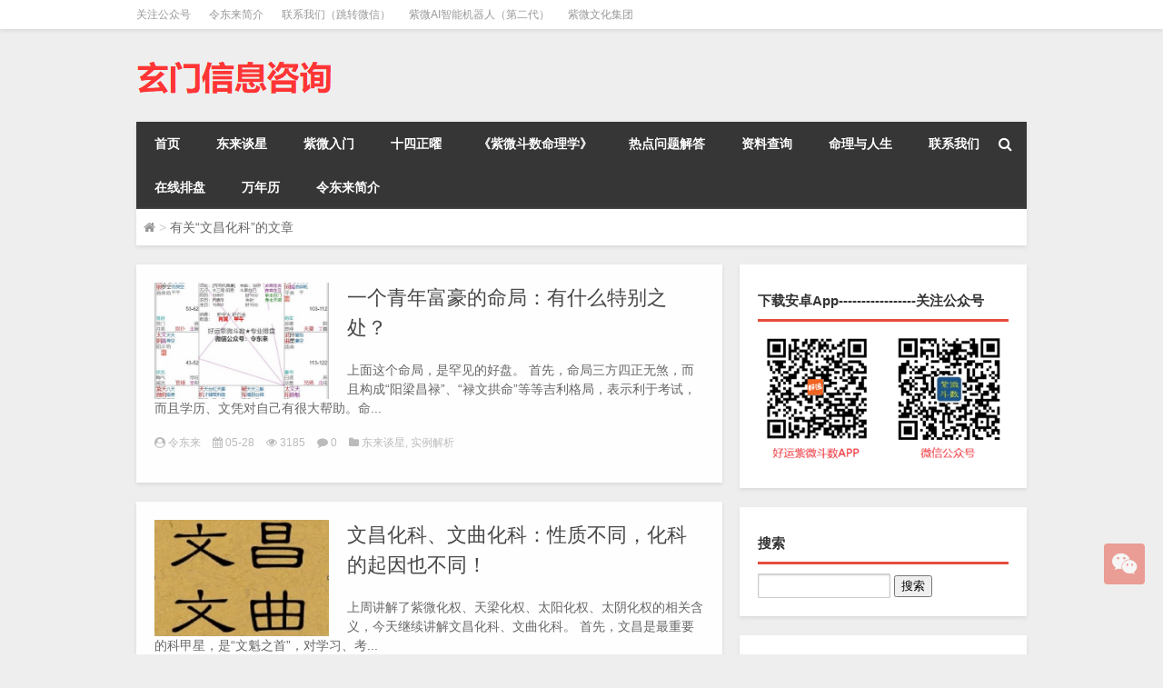

--- FILE ---
content_type: text/html; charset=UTF-8
request_url: https://www.xuanmen.com.cn/archives/tag/%E6%96%87%E6%98%8C%E5%8C%96%E7%A7%91
body_size: 8048
content:
<!doctype html>
<html data-path="/">
<head profile="http://gmpg.org/xfn/11">
<meta charset="UTF-8">
<meta http-equiv="Content-Type" content="text/html" />
<meta http-equiv="X-UA-Compatible" content="IE=edge,chrome=1">
<title>文昌化科 |令东来官网|紫微斗数|东来紫微网紫微斗数-令东来紫微-玄门信息咨询</title>

<meta name="description" content="" />
<meta name="viewport" content="width=device-width, initial-scale=1.0, user-scalable=0, minimum-scale=1.0, maximum-scale=1.0">
<link rel="alternate" type="application/rss+xml" title="紫微斗数-令东来紫微-玄门信息咨询 RSS Feed" href="https://www.xuanmen.com.cn/feed" />
<link rel="alternate" type="application/atom+xml" title="紫微斗数-令东来紫微-玄门信息咨询 Atom Feed" href="https://www.xuanmen.com.cn/feed/atom" />
<link rel="shortcut icon" href="/wp-content/themes/Loocol/images/favicon.ico" type="image/x-icon" />
<link rel="pingback" href="https://www.xuanmen.com.cn/xmlrpc.php" />
<!--[if lte IE 7]><script>window.location.href='http://up.loome.net/upgrade-your-browser2.html?referrer='+location.href;</script><![endif]-->
<meta name='robots' content='max-image-preview:large' />
<link rel='stylesheet' id='wp-block-library-css' href='https://www.xuanmen.com.cn/wp-includes/css/dist/block-library/style.min.css?ver=6.2.3' type='text/css' media='all' />
<link rel='stylesheet' id='classic-theme-styles-css' href='https://www.xuanmen.com.cn/wp-includes/css/classic-themes.min.css?ver=6.2.3' type='text/css' media='all' />
<style id='global-styles-inline-css' type='text/css'>
body{--wp--preset--color--black: #000000;--wp--preset--color--cyan-bluish-gray: #abb8c3;--wp--preset--color--white: #ffffff;--wp--preset--color--pale-pink: #f78da7;--wp--preset--color--vivid-red: #cf2e2e;--wp--preset--color--luminous-vivid-orange: #ff6900;--wp--preset--color--luminous-vivid-amber: #fcb900;--wp--preset--color--light-green-cyan: #7bdcb5;--wp--preset--color--vivid-green-cyan: #00d084;--wp--preset--color--pale-cyan-blue: #8ed1fc;--wp--preset--color--vivid-cyan-blue: #0693e3;--wp--preset--color--vivid-purple: #9b51e0;--wp--preset--gradient--vivid-cyan-blue-to-vivid-purple: linear-gradient(135deg,rgba(6,147,227,1) 0%,rgb(155,81,224) 100%);--wp--preset--gradient--light-green-cyan-to-vivid-green-cyan: linear-gradient(135deg,rgb(122,220,180) 0%,rgb(0,208,130) 100%);--wp--preset--gradient--luminous-vivid-amber-to-luminous-vivid-orange: linear-gradient(135deg,rgba(252,185,0,1) 0%,rgba(255,105,0,1) 100%);--wp--preset--gradient--luminous-vivid-orange-to-vivid-red: linear-gradient(135deg,rgba(255,105,0,1) 0%,rgb(207,46,46) 100%);--wp--preset--gradient--very-light-gray-to-cyan-bluish-gray: linear-gradient(135deg,rgb(238,238,238) 0%,rgb(169,184,195) 100%);--wp--preset--gradient--cool-to-warm-spectrum: linear-gradient(135deg,rgb(74,234,220) 0%,rgb(151,120,209) 20%,rgb(207,42,186) 40%,rgb(238,44,130) 60%,rgb(251,105,98) 80%,rgb(254,248,76) 100%);--wp--preset--gradient--blush-light-purple: linear-gradient(135deg,rgb(255,206,236) 0%,rgb(152,150,240) 100%);--wp--preset--gradient--blush-bordeaux: linear-gradient(135deg,rgb(254,205,165) 0%,rgb(254,45,45) 50%,rgb(107,0,62) 100%);--wp--preset--gradient--luminous-dusk: linear-gradient(135deg,rgb(255,203,112) 0%,rgb(199,81,192) 50%,rgb(65,88,208) 100%);--wp--preset--gradient--pale-ocean: linear-gradient(135deg,rgb(255,245,203) 0%,rgb(182,227,212) 50%,rgb(51,167,181) 100%);--wp--preset--gradient--electric-grass: linear-gradient(135deg,rgb(202,248,128) 0%,rgb(113,206,126) 100%);--wp--preset--gradient--midnight: linear-gradient(135deg,rgb(2,3,129) 0%,rgb(40,116,252) 100%);--wp--preset--duotone--dark-grayscale: url('#wp-duotone-dark-grayscale');--wp--preset--duotone--grayscale: url('#wp-duotone-grayscale');--wp--preset--duotone--purple-yellow: url('#wp-duotone-purple-yellow');--wp--preset--duotone--blue-red: url('#wp-duotone-blue-red');--wp--preset--duotone--midnight: url('#wp-duotone-midnight');--wp--preset--duotone--magenta-yellow: url('#wp-duotone-magenta-yellow');--wp--preset--duotone--purple-green: url('#wp-duotone-purple-green');--wp--preset--duotone--blue-orange: url('#wp-duotone-blue-orange');--wp--preset--font-size--small: 13px;--wp--preset--font-size--medium: 20px;--wp--preset--font-size--large: 36px;--wp--preset--font-size--x-large: 42px;--wp--preset--spacing--20: 0.44rem;--wp--preset--spacing--30: 0.67rem;--wp--preset--spacing--40: 1rem;--wp--preset--spacing--50: 1.5rem;--wp--preset--spacing--60: 2.25rem;--wp--preset--spacing--70: 3.38rem;--wp--preset--spacing--80: 5.06rem;--wp--preset--shadow--natural: 6px 6px 9px rgba(0, 0, 0, 0.2);--wp--preset--shadow--deep: 12px 12px 50px rgba(0, 0, 0, 0.4);--wp--preset--shadow--sharp: 6px 6px 0px rgba(0, 0, 0, 0.2);--wp--preset--shadow--outlined: 6px 6px 0px -3px rgba(255, 255, 255, 1), 6px 6px rgba(0, 0, 0, 1);--wp--preset--shadow--crisp: 6px 6px 0px rgba(0, 0, 0, 1);}:where(.is-layout-flex){gap: 0.5em;}body .is-layout-flow > .alignleft{float: left;margin-inline-start: 0;margin-inline-end: 2em;}body .is-layout-flow > .alignright{float: right;margin-inline-start: 2em;margin-inline-end: 0;}body .is-layout-flow > .aligncenter{margin-left: auto !important;margin-right: auto !important;}body .is-layout-constrained > .alignleft{float: left;margin-inline-start: 0;margin-inline-end: 2em;}body .is-layout-constrained > .alignright{float: right;margin-inline-start: 2em;margin-inline-end: 0;}body .is-layout-constrained > .aligncenter{margin-left: auto !important;margin-right: auto !important;}body .is-layout-constrained > :where(:not(.alignleft):not(.alignright):not(.alignfull)){max-width: var(--wp--style--global--content-size);margin-left: auto !important;margin-right: auto !important;}body .is-layout-constrained > .alignwide{max-width: var(--wp--style--global--wide-size);}body .is-layout-flex{display: flex;}body .is-layout-flex{flex-wrap: wrap;align-items: center;}body .is-layout-flex > *{margin: 0;}:where(.wp-block-columns.is-layout-flex){gap: 2em;}.has-black-color{color: var(--wp--preset--color--black) !important;}.has-cyan-bluish-gray-color{color: var(--wp--preset--color--cyan-bluish-gray) !important;}.has-white-color{color: var(--wp--preset--color--white) !important;}.has-pale-pink-color{color: var(--wp--preset--color--pale-pink) !important;}.has-vivid-red-color{color: var(--wp--preset--color--vivid-red) !important;}.has-luminous-vivid-orange-color{color: var(--wp--preset--color--luminous-vivid-orange) !important;}.has-luminous-vivid-amber-color{color: var(--wp--preset--color--luminous-vivid-amber) !important;}.has-light-green-cyan-color{color: var(--wp--preset--color--light-green-cyan) !important;}.has-vivid-green-cyan-color{color: var(--wp--preset--color--vivid-green-cyan) !important;}.has-pale-cyan-blue-color{color: var(--wp--preset--color--pale-cyan-blue) !important;}.has-vivid-cyan-blue-color{color: var(--wp--preset--color--vivid-cyan-blue) !important;}.has-vivid-purple-color{color: var(--wp--preset--color--vivid-purple) !important;}.has-black-background-color{background-color: var(--wp--preset--color--black) !important;}.has-cyan-bluish-gray-background-color{background-color: var(--wp--preset--color--cyan-bluish-gray) !important;}.has-white-background-color{background-color: var(--wp--preset--color--white) !important;}.has-pale-pink-background-color{background-color: var(--wp--preset--color--pale-pink) !important;}.has-vivid-red-background-color{background-color: var(--wp--preset--color--vivid-red) !important;}.has-luminous-vivid-orange-background-color{background-color: var(--wp--preset--color--luminous-vivid-orange) !important;}.has-luminous-vivid-amber-background-color{background-color: var(--wp--preset--color--luminous-vivid-amber) !important;}.has-light-green-cyan-background-color{background-color: var(--wp--preset--color--light-green-cyan) !important;}.has-vivid-green-cyan-background-color{background-color: var(--wp--preset--color--vivid-green-cyan) !important;}.has-pale-cyan-blue-background-color{background-color: var(--wp--preset--color--pale-cyan-blue) !important;}.has-vivid-cyan-blue-background-color{background-color: var(--wp--preset--color--vivid-cyan-blue) !important;}.has-vivid-purple-background-color{background-color: var(--wp--preset--color--vivid-purple) !important;}.has-black-border-color{border-color: var(--wp--preset--color--black) !important;}.has-cyan-bluish-gray-border-color{border-color: var(--wp--preset--color--cyan-bluish-gray) !important;}.has-white-border-color{border-color: var(--wp--preset--color--white) !important;}.has-pale-pink-border-color{border-color: var(--wp--preset--color--pale-pink) !important;}.has-vivid-red-border-color{border-color: var(--wp--preset--color--vivid-red) !important;}.has-luminous-vivid-orange-border-color{border-color: var(--wp--preset--color--luminous-vivid-orange) !important;}.has-luminous-vivid-amber-border-color{border-color: var(--wp--preset--color--luminous-vivid-amber) !important;}.has-light-green-cyan-border-color{border-color: var(--wp--preset--color--light-green-cyan) !important;}.has-vivid-green-cyan-border-color{border-color: var(--wp--preset--color--vivid-green-cyan) !important;}.has-pale-cyan-blue-border-color{border-color: var(--wp--preset--color--pale-cyan-blue) !important;}.has-vivid-cyan-blue-border-color{border-color: var(--wp--preset--color--vivid-cyan-blue) !important;}.has-vivid-purple-border-color{border-color: var(--wp--preset--color--vivid-purple) !important;}.has-vivid-cyan-blue-to-vivid-purple-gradient-background{background: var(--wp--preset--gradient--vivid-cyan-blue-to-vivid-purple) !important;}.has-light-green-cyan-to-vivid-green-cyan-gradient-background{background: var(--wp--preset--gradient--light-green-cyan-to-vivid-green-cyan) !important;}.has-luminous-vivid-amber-to-luminous-vivid-orange-gradient-background{background: var(--wp--preset--gradient--luminous-vivid-amber-to-luminous-vivid-orange) !important;}.has-luminous-vivid-orange-to-vivid-red-gradient-background{background: var(--wp--preset--gradient--luminous-vivid-orange-to-vivid-red) !important;}.has-very-light-gray-to-cyan-bluish-gray-gradient-background{background: var(--wp--preset--gradient--very-light-gray-to-cyan-bluish-gray) !important;}.has-cool-to-warm-spectrum-gradient-background{background: var(--wp--preset--gradient--cool-to-warm-spectrum) !important;}.has-blush-light-purple-gradient-background{background: var(--wp--preset--gradient--blush-light-purple) !important;}.has-blush-bordeaux-gradient-background{background: var(--wp--preset--gradient--blush-bordeaux) !important;}.has-luminous-dusk-gradient-background{background: var(--wp--preset--gradient--luminous-dusk) !important;}.has-pale-ocean-gradient-background{background: var(--wp--preset--gradient--pale-ocean) !important;}.has-electric-grass-gradient-background{background: var(--wp--preset--gradient--electric-grass) !important;}.has-midnight-gradient-background{background: var(--wp--preset--gradient--midnight) !important;}.has-small-font-size{font-size: var(--wp--preset--font-size--small) !important;}.has-medium-font-size{font-size: var(--wp--preset--font-size--medium) !important;}.has-large-font-size{font-size: var(--wp--preset--font-size--large) !important;}.has-x-large-font-size{font-size: var(--wp--preset--font-size--x-large) !important;}
.wp-block-navigation a:where(:not(.wp-element-button)){color: inherit;}
:where(.wp-block-columns.is-layout-flex){gap: 2em;}
.wp-block-pullquote{font-size: 1.5em;line-height: 1.6;}
</style>
<link rel='stylesheet' id='font-awesome-css' href='https://www.xuanmen.com.cn/wp-content/themes/Loocol/css/font-awesome.min.css?ver=6.2.3' type='text/css' media='all' />
<link rel='stylesheet' id='loocol.min-css' href='https://www.xuanmen.com.cn/wp-content/themes/Loocol/css/loocol.min.css?ver=6.2.3' type='text/css' media='all' />
<script type='text/javascript' src='https://www.xuanmen.com.cn/wp-content/themes/Loocol/js/jquery.min.js?ver=6.2.3' id='jquery-js'></script>
<link rel="stylesheet" type="text/css" href="https://www.xuanmen.com.cn/wp-content/themes/Loocol/css/style/red.css" />
<style>
			
@media only screen and (min-width:1330px) {
.container { max-width: 1312px !important; }
.slider { width: 980px !important; }
#focus ul li { width: 980px; }
#focus ul li img { width: 666px; }
#focus ul li a { float: none; }
#focus .button { width: 980px; }
.slides_entry { display: block !important; margin-top: 10px; font-size: 14.7px; line-height: 1.5em; }
.mainleft{width:980px}
.mainleft .post .article h2{font-size:28px;}
.mainleft .post .article .entry_post{font-size:16px;}
.post .article .info{font-size:14px}
#focus .flex-caption { left: 645px !important; width: 295px; top: 0 !important; height: 350px; }
#focus .flex-caption h2 { line-height: 1.5em; margin-bottom: 20px; padding: 10px 0 20px 0; font-size: 24px; font-weight:500;}
#focus ul li a img { width: 650px !important; }
.related{height:auto}
.related_box{ width:155px !important}
#footer .twothird{width:72%}
#footer .third{width:23%;}
}
@media only screen and (max-width: 640px) {
	#post_container li .info{display:none}
}
@media only screen and (max-width: 640px) {
	#post_container li .article .entry_post{display: none;}
}
</style>
</head>
<body  class="custom-background" ontouchstart>
		<div id="head" class="row">
        			
        	<div class="mainbar row">
                <div class="container">
                        <div id="topbar">
                            <ul id="toolbar" class="menu"><li id="menu-item-3586" class="menu-item menu-item-type-custom menu-item-object-custom menu-item-3586"><a target="_blank" rel="noopener" href="https://www.xuanmen.com.cn/archives/2905.html">关注公众号</a></li>
<li id="menu-item-3662" class="menu-item menu-item-type-custom menu-item-object-custom menu-item-3662"><a target="_blank" rel="noopener" href="https://www.xuanmen.com.cn/archives/3657.html">令东来简介</a></li>
<li id="menu-item-4172" class="menu-item menu-item-type-custom menu-item-object-custom menu-item-4172"><a href="https://work.weixin.qq.com/ca/cawcde8f1e8e0b00fc">联系我们（跳转微信）</a></li>
<li id="menu-item-4270" class="menu-item menu-item-type-custom menu-item-object-custom menu-item-4270"><a target="_blank" rel="noopener" href="https://mbd.baidu.com/ma/s/pfzpq6Gh">紫微AI智能机器人（第二代）</a></li>
<li id="menu-item-4422" class="menu-item menu-item-type-custom menu-item-object-custom menu-item-4422"><a target="_blank" rel="noopener" href="https://www.zwwh.com">紫微文化集团</a></li>
</ul>                        </div>
                        <div class="web_icons">
                            <ul>
                                                                                                                                                             </ul>
                        </div>
                 </div>  
             </div>
             <div class="clear"></div>
         				<div class="container">
					<div id="blogname" >
                    	<a href="https://www.xuanmen.com.cn/" title="紫微斗数-令东来紫微-玄门信息咨询"><h1>紫微斗数-令东来紫微-玄门信息咨询</h1>                        <img src="https://www.xuanmen.com.cn/wp-content/uploads/LOGO2-2.png" alt="紫微斗数-令东来紫微-玄门信息咨询" /></a>
                    </div>
                 	                </div>
				<div class="clear"></div>
		</div>	
		<div class="container">
			<div class="mainmenu clearfix">
				<div class="topnav">
                    <div id="menu-button" class="menu-button"><i class="fa fa-reorder"></i> 网站导航</div>
                    	<ul id="mainnav" class="menu"><li id="menu-item-3601" class="menu-item menu-item-type-custom menu-item-object-custom menu-item-home menu-item-3601"><a href="https://www.xuanmen.com.cn">首页</a></li>
<li id="menu-item-3609" class="menu-item menu-item-type-taxonomy menu-item-object-category menu-item-3609"><a href="https://www.xuanmen.com.cn/archives/category/tanxing">东来谈星</a></li>
<li id="menu-item-3610" class="menu-item menu-item-type-custom menu-item-object-custom menu-item-3610"><a href="https://www.xuanmen.com.cn/archives/category/rumen">紫微入门</a></li>
<li id="menu-item-3591" class="menu-item menu-item-type-taxonomy menu-item-object-category menu-item-3591"><a target="_blank" rel="noopener" href="https://www.xuanmen.com.cn/archives/category/tanxing/sszy">十四正曜</a></li>
<li id="menu-item-3592" class="menu-item menu-item-type-taxonomy menu-item-object-category menu-item-3592"><a target="_blank" rel="noopener" href="https://www.xuanmen.com.cn/archives/category/ziweidoushu">《紫微斗数命理学》</a></li>
<li id="menu-item-3593" class="menu-item menu-item-type-taxonomy menu-item-object-category menu-item-3593"><a target="_blank" rel="noopener" href="https://www.xuanmen.com.cn/archives/category/wentijieda">热点问题解答</a></li>
<li id="menu-item-3594" class="menu-item menu-item-type-taxonomy menu-item-object-category menu-item-has-children menu-item-3594"><a target="_blank" rel="noopener" href="https://www.xuanmen.com.cn/archives/category/ziliao">资料查询</a>
<ul class="sub-menu">
	<li id="menu-item-3595" class="menu-item menu-item-type-taxonomy menu-item-object-category menu-item-3595"><a href="https://www.xuanmen.com.cn/archives/category/ziliao/wangtingzhi">王亭之资料</a></li>
	<li id="menu-item-3596" class="menu-item menu-item-type-taxonomy menu-item-object-category menu-item-3596"><a href="https://www.xuanmen.com.cn/archives/category/ziliao/qtzl">其他资料</a></li>
	<li id="menu-item-3597" class="menu-item menu-item-type-taxonomy menu-item-object-category menu-item-3597"><a href="https://www.xuanmen.com.cn/archives/category/ziliao/lsxx">六十星系</a></li>
	<li id="menu-item-3598" class="menu-item menu-item-type-taxonomy menu-item-object-category menu-item-3598"><a href="https://www.xuanmen.com.cn/archives/category/ziliao/quanshu">紫微斗数全书</a></li>
</ul>
</li>
<li id="menu-item-3599" class="menu-item menu-item-type-taxonomy menu-item-object-category menu-item-3599"><a target="_blank" rel="noopener" href="https://www.xuanmen.com.cn/archives/category/drzm/rs">命理与人生</a></li>
<li id="menu-item-3603" class="menu-item menu-item-type-custom menu-item-object-custom menu-item-3603"><a href="https://work.weixin.qq.com/kfid/kfc0ac48c7ca22c4f37">联系我们</a></li>
<li id="menu-item-3600" class="menu-item menu-item-type-post_type menu-item-object-page menu-item-3600"><a target="_blank" rel="noopener" href="https://www.xuanmen.com.cn/paipan">在线排盘</a></li>
<li id="menu-item-4423" class="menu-item menu-item-type-post_type menu-item-object-page menu-item-4423"><a href="https://www.xuanmen.com.cn/wnl">万年历</a></li>
<li id="menu-item-3661" class="menu-item menu-item-type-custom menu-item-object-custom menu-item-3661"><a href="https://www.xuanmen.com.cn/archives/3657.html">令东来简介</a></li>
</ul>                    
                <ul class="menu-right">
                    <li class="menu-search">
                    	<div id="menu-search" title="搜索"><i class="fa fa-search"></i></div>
                    </li>
                </ul> 
                    	<div class="menu-search-form ">
							<form action="https://www.xuanmen.com.cn" method="get">
                            	<div class="search_input"><input name="s" type="text" id="search" value="" maxlength="150" placeholder="请输入搜索内容" x-webkit-speech></div>
                            	<div class="search_btn"><input type="submit" value="搜索" class="button"/></div>
                            </form>
                        </div>				
                                 <!-- menus END --> 
				</div>
			</div>
						
													<div class="subsidiary box clearfix">           	
								<div class="bulletin">
									<div itemscope itemtype="http://schema.org/WebPage" id="crumbs"> <a itemprop="breadcrumb" href="https://www.xuanmen.com.cn"><i class="fa fa-home"></i></a> <span class="delimiter">></span> <span class="current">有关“文昌化科”的文章</span></div>								 </div>
							</div>
						
			<div class="row clear"></div>
<div class="main-container clearfix">
				

		<div class="mainleft">
			<ul id="post_container" class="masonry clearfix">
					
			<li class="box row">
				<div class="post clearfix">
                	                    <div class="thumbnail"> <a href="https://www.xuanmen.com.cn/archives/3841.html" class="zoom" rel="bookmark" target="_blank" title="一个青年富豪的命局：有什么特别之处？"><img src="https://www.xuanmen.com.cn/wp-content/themes/Loocol/timthumb.php?src=https://www.xuanmen.com.cn/wp-content/uploads/04318.jpg&amp;h=300&amp;w=450&amp;zc=1" width="450" height="300" alt="一个青年富豪的命局：有什么特别之处？" /></a></div>                    <div class="article">
                        <h2><a href="https://www.xuanmen.com.cn/archives/3841.html" rel="bookmark" target="_blank" title="一个青年富豪的命局：有什么特别之处？">一个青年富豪的命局：有什么特别之处？</a></h2>
                            <div class="entry_post">
                                <p>
                                
上面这个命局，是罕见的好盘。
首先，命局三方四正无煞，而且构成“阳梁昌禄”、“禄文拱命”等等吉利格局，表示利于考试，而且学历、文凭对自己有很大帮助。命...                                </p>
                            </div>
						<div class="info">
							<span><i class="fa fa-user-circle"></i> <a href="https://www.xuanmen.com.cn/archives/author/ldl" title="文章作者 令东来" rel="author">令东来</a></span> 
							<span><i class="fa fa-calendar"></i> 05-28</span>
							<span><i class="fa fa-eye"></i> 3185</span>
							<span><i class="fa fa-comment"></i> <a href="https://www.xuanmen.com.cn/archives/3841.html#respond">0</a></span>							<span class="cat"><i class="fa fa-folder"></i> <a href="https://www.xuanmen.com.cn/archives/category/tanxing" rel="category tag">东来谈星</a>, <a href="https://www.xuanmen.com.cn/archives/category/shilijiexi" rel="category tag">实例解析</a></span> 
						</div>							
                    </div>
				</div>	
    		</li>
	
			<li class="box row">
				<div class="post clearfix">
                	                    <div class="thumbnail"> <a href="https://www.xuanmen.com.cn/archives/3734.html" class="zoom" rel="bookmark" target="_blank" title="文昌化科、文曲化科：性质不同，化科的起因也不同！"><img src="https://www.xuanmen.com.cn/wp-content/themes/Loocol/timthumb.php?src=https://www.xuanmen.com.cn/wp-content/uploads/wcwq01.jpg&amp;h=300&amp;w=450&amp;zc=1" width="450" height="300" alt="文昌化科、文曲化科：性质不同，化科的起因也不同！" /></a></div>                    <div class="article">
                        <h2><a href="https://www.xuanmen.com.cn/archives/3734.html" rel="bookmark" target="_blank" title="文昌化科、文曲化科：性质不同，化科的起因也不同！">文昌化科、文曲化科：性质不同，化科的起因也不同！</a></h2>
                            <div class="entry_post">
                                <p>
                                
上周讲解了紫微化权、天梁化权、太阳化权、太阴化权的相关含义，今天继续讲解文昌化科、文曲化科。
首先，文昌是最重要的科甲星，是“文魁之首”，对学习、考...                                </p>
                            </div>
						<div class="info">
							<span><i class="fa fa-user-circle"></i> <a href="https://www.xuanmen.com.cn/archives/author/ldl" title="文章作者 令东来" rel="author">令东来</a></span> 
							<span><i class="fa fa-calendar"></i> 05-11</span>
							<span><i class="fa fa-eye"></i> 15661</span>
							<span><i class="fa fa-comment"></i> <a href="https://www.xuanmen.com.cn/archives/3734.html#respond">0</a></span>							<span class="cat"><i class="fa fa-folder"></i> <a href="https://www.xuanmen.com.cn/archives/category/tanxing" rel="category tag">东来谈星</a>, <a href="https://www.xuanmen.com.cn/archives/category/tanxing/liujixing" rel="category tag">六吉星</a></span> 
						</div>							
                    </div>
				</div>	
    		</li>
				</ul>
			<div class="clear"></div>
			<div class="navigation container"><div class="pagination"></div></div>		</div>
				<div id="sidebar">
		<div id="sidebar-follow">
		<div class="widget box row widget_media_image"><h3>下载安卓App-----------------关注公众号</h3><img width="728" height="398" src="https://www.xuanmen.com.cn/wp-content/uploads/16315946181.png" class="image wp-image-3615  attachment-full size-full" alt="" decoding="async" loading="lazy" style="max-width: 100%; height: auto;" /></div>								<div class="widget box row widget_search"><h3>搜索</h3><form role="search" method="get" id="searchform" class="searchform" action="https://www.xuanmen.com.cn/">
				<div>
					<label class="screen-reader-text" for="s">搜索：</label>
					<input type="text" value="" name="s" id="s" />
					<input type="submit" id="searchsubmit" value="搜索" />
				</div>
			</form></div><div class="widget box row widget_categories"><h3>文章分类</h3>
			<ul>
					<li class="cat-item cat-item-43"><a href="https://www.xuanmen.com.cn/archives/category/ziweidoushu">《紫微斗数命理学》</a> (108)
</li>
	<li class="cat-item cat-item-1"><a href="https://www.xuanmen.com.cn/archives/category/xinwen">业内新闻</a> (43)
</li>
	<li class="cat-item cat-item-4"><a href="https://www.xuanmen.com.cn/archives/category/tanxing">东来谈星</a> (848)
<ul class='children'>
	<li class="cat-item cat-item-501"><a href="https://www.xuanmen.com.cn/archives/category/tanxing/jiemeng">令东来解梦</a> (8)
</li>
	<li class="cat-item cat-item-11"><a href="https://www.xuanmen.com.cn/archives/category/tanxing/liujixing">六吉星</a> (63)
</li>
	<li class="cat-item cat-item-12"><a href="https://www.xuanmen.com.cn/archives/category/tanxing/liushaxing">六煞星</a> (39)
</li>
	<li class="cat-item cat-item-13"><a href="https://www.xuanmen.com.cn/archives/category/tanxing/zayao">副曜杂曜</a> (32)
</li>
	<li class="cat-item cat-item-9"><a href="https://www.xuanmen.com.cn/archives/category/tanxing/sszy">十四正曜</a> (362)
</li>
	<li class="cat-item cat-item-495"><a href="https://www.xuanmen.com.cn/archives/category/tanxing/mxx">面相学</a> (11)
</li>
</ul>
</li>
	<li class="cat-item cat-item-40"><a href="https://www.xuanmen.com.cn/archives/category/shilijiexi">实例解析</a> (92)
</li>
	<li class="cat-item cat-item-18"><a href="https://www.xuanmen.com.cn/archives/category/wentijieda">热点问题解答</a> (88)
</li>
	<li class="cat-item cat-item-507"><a href="https://www.xuanmen.com.cn/archives/category/zmgm">知命改命</a> (1)
</li>
	<li class="cat-item cat-item-3"><a href="https://www.xuanmen.com.cn/archives/category/rumen">紫微入门</a> (195)
<ul class='children'>
	<li class="cat-item cat-item-42"><a href="https://www.xuanmen.com.cn/archives/category/rumen/yjrm">易经基础入门</a> (18)
</li>
	<li class="cat-item cat-item-41"><a href="https://www.xuanmen.com.cn/archives/category/rumen/zwrm">紫微斗数入门</a> (44)
</li>
</ul>
</li>
	<li class="cat-item cat-item-6"><a href="https://www.xuanmen.com.cn/archives/category/quming">观星取名</a> (9)
</li>
	<li class="cat-item cat-item-5"><a href="https://www.xuanmen.com.cn/archives/category/ziliao">资料查询</a> (277)
<ul class='children'>
	<li class="cat-item cat-item-17"><a href="https://www.xuanmen.com.cn/archives/category/ziliao/lsxx">六十星系</a> (60)
</li>
	<li class="cat-item cat-item-404"><a href="https://www.xuanmen.com.cn/archives/category/ziliao/qtzl">其他资料</a> (72)
</li>
	<li class="cat-item cat-item-19"><a href="https://www.xuanmen.com.cn/archives/category/ziliao/miaowangpingxian">庙旺平陷表</a> (2)
</li>
	<li class="cat-item cat-item-15"><a href="https://www.xuanmen.com.cn/archives/category/ziliao/wangtingzhi">王亭之资料</a> (84)
</li>
	<li class="cat-item cat-item-14"><a href="https://www.xuanmen.com.cn/archives/category/ziliao/quanshu">紫微斗数全书</a> (57)
</li>
</ul>
</li>
	<li class="cat-item cat-item-457"><a href="https://www.xuanmen.com.cn/archives/category/drzm">达人知命</a> (73)
<ul class='children'>
	<li class="cat-item cat-item-10"><a href="https://www.xuanmen.com.cn/archives/category/drzm/rs">命理与人生</a> (59)
</li>
	<li class="cat-item cat-item-8"><a href="https://www.xuanmen.com.cn/archives/category/drzm/gaiming">顺天改命</a> (15)
</li>
</ul>
</li>
			</ul>

			</div><div class="widget box row loo_imglist"><h3>新人必读</h3><div class="siderbar-list"><ul class="imglist clear">        <li class="post">
            <a href="https://www.xuanmen.com.cn/archives/109.html" title="【正统紫微斗数】入门资料（学术篇第一部分）"> <div style="overflow:hidden;height:90px"><img src="https://www.xuanmen.com.cn/wp-content/themes/Loocol/timthumb.php?src=http://www.xuanmen.com.cn/wp-content/uploads/jczs01.jpg&amp;h=300&amp;w=450&amp;zc=1" width="450" height="300" alt="【正统紫微斗数】入门资料（学术篇第一部分）" /></div>
            <h4>【正统紫微斗数】入门资料（学术篇第一部分）</h4></a>
        </li>
        <li class="post">
            <a href="https://www.xuanmen.com.cn/archives/113.html" title="【正统紫微斗数】入门资料（学术篇第三部分）"> <div style="overflow:hidden;height:90px"><img src="https://www.xuanmen.com.cn/wp-content/themes/Loocol/timthumb.php?src=http://www.xuanmen.com.cn/wp-content/uploads/gjdb01.jpg&amp;h=300&amp;w=450&amp;zc=1" width="450" height="300" alt="【正统紫微斗数】入门资料（学术篇第三部分）" /></div>
            <h4>【正统紫微斗数】入门资料（学术篇第三部分）</h4></a>
        </li>
        <li class="post">
            <a href="https://www.xuanmen.com.cn/archives/3987.html" title="四化联动：贪狼化禄在命宫，兄弟宫有天机化忌"> <div style="overflow:hidden;height:90px"><img src="https://www.xuanmen.com.cn/wp-content/themes/Loocol/timthumb.php?src=https://m.zwds.cc/file.php?f=202203/f_f719fe8fd0cc499b0cde1ba127d60f31.jpg&amp;t=jpg&amp;o=article&amp;s=m&amp;v=1649312606&amp;h=300&amp;w=450&amp;zc=1" width="450" height="300" alt="四化联动：贪狼化禄在命宫，兄弟宫有天机化忌" /></div>
            <h4>四化联动：贪狼化禄在命宫，兄弟宫有天机化忌</h4></a>
        </li>
        <li class="post">
            <a href="https://www.xuanmen.com.cn/archives/392.html" title="笑谈阴阳五行（01）：土、木"> <div style="overflow:hidden;height:90px"><img src="https://www.xuanmen.com.cn/wp-content/themes/Loocol/timthumb.php?src=http://www.xuanmen.com.cn/wp-content/uploads/jczs01.jpg&amp;h=300&amp;w=450&amp;zc=1" width="450" height="300" alt="笑谈阴阳五行（01）：土、木" /></div>
            <h4>笑谈阴阳五行（01）：土、木</h4></a>
        </li>
        <li class="post">
            <a href="https://www.xuanmen.com.cn/archives/3986.html" title="紫微天相：难以大贵，但可以成为中层领导"> <div style="overflow:hidden;height:90px"><img src="https://www.xuanmen.com.cn/wp-content/themes/Loocol/timthumb.php?src=https://m.zwds.cc/file.php?f=202209/f_74d1f6cb12ae202acf160cf994555460.jpg&amp;t=jpg&amp;o=&amp;s=full&amp;v=1649312606&amp;h=300&amp;w=450&amp;zc=1" width="450" height="300" alt="紫微天相：难以大贵，但可以成为中层领导" /></div>
            <h4>紫微天相：难以大贵，但可以成为中层领导</h4></a>
        </li>
        <li class="post">
            <a href="https://www.xuanmen.com.cn/archives/3976.html" title="重要提示：先看懂局势，再用宫干飞化！"> <div style="overflow:hidden;height:90px"><img src="https://www.xuanmen.com.cn/wp-content/themes/Loocol/timthumb.php?src=https://m.zwds.cc/file.php?f=202205/f_6ea3a7bc0ed95ffda380c82b68fe0cc2.jpg&amp;t=jpg&amp;o=article&amp;s=m&amp;v=1649312606&amp;h=300&amp;w=450&amp;zc=1" width="450" height="300" alt="重要提示：先看懂局势，再用宫干飞化！" /></div>
            <h4>重要提示：先看懂局势，再用宫干飞化！</h4></a>
        </li>
</ul></div></div>	</div>
	</div>
	</div>

<div class="clear"></div>

</div>
<div class="clear"></div>
<div id="footer">
<div class="container">
	<div class="twothird" hidden>
      </div>
<div class="first" style="text-align:center;">
<a href="https://beian.mps.gov.cn/#/query/webSearch?code=42011302000891\" rel=\"noreferrer\" target=\"_blank\">
	<p class="author"><img src="https://www.xuanmen.com.cn/wp-content/uploads/batb.png"><div style="color:red">鄂公网安备42011302000891</div></a>
	<p class="author"><a href="https://www.xuanmen.com.cn/wp-content/uploads/zzdxywxkz.jpg" target=\"_blank\"><div style="color:red">增值电信业务许可证号:鄂B2-20250199</div></a>
	</div>
  <div class="third" hidden>
					 						<div class="bshare-custom">				   
						   <a title="分享到微信朋友圈" class="bshare-weixin weixin fa fa-wechat"></a>
						   <a title="分享到新浪微博" class="bshare-sinaminiblog tsina fa fa-weibo"></a>
						   <!--<a title="分享到QQ好友" class="bshare-qqim sqq fa fa-qq"></a>
						   <a title="分享到邮箱" class="bshare-email mail fa fa-envelope"></a> -->
						   <a title="分享到Facebook" class="bshare-facebook fbook fa fa-facebook"></a>
						   <a title="分享到Twitter" class="bshare-twitter twi fa fa-twitter"></a>
						   <!--<a title="更多平台" id="bshare-more-icon" class="bshare-more more fa fa-share-alt"></a> -->
						</div>					 
						  				
  </div>
</div>
<div class="container">
	<div class="twothird">
	  <div class="copyright">
	  <p> Copyright &copy; 2017-2025 
				<a href="http://beian.miit.gov.cn/" rel="external">鄂ICP备15004823号-2</a>
		.			  </p>
	  </div>	
	</div>
	<div class="third">
		<p class="author"><a href="https://www.xuanmen.com.cn" target="_blank" rel="external">武汉玄门信息咨询有限公司</a>			
	</div>
</div>
</div>
<!--gototop-->
<div id="tbox">
        <a id="gotop" href="javascript:void(0)" title="返回顶部"><i class="fa fa-chevron-up"></i></a>
	<a id="kefu" href="https://work.weixin.qq.com/kfid/kfc0ac48c7ca22c4f37" title="联系客服"><i class="fa fa-weixin"></i></a>
</div>


<script type='text/javascript' src='https://www.xuanmen.com.cn/wp-content/themes/Loocol/js/loocol.js?ver=20200531' id='script-js'></script>
        <script type="text/javascript">
        jQuery(document).ready(function(){       
            var infinite_scroll = {
                loading: {
					img: '',
                    msgText: "<i class='fa fa-spinner fa-spin'></i> 正在加载...",
                    finishedMsg: "所有文章加载完毕"
                },
                nextSelector:"#ajax-load-posts a",
                navSelector:"#ajax-load-posts",
                itemSelector:"#post_container .box.row",
                contentSelector:"#post_container"
            };
            jQuery( infinite_scroll.contentSelector ).infinitescroll( infinite_scroll );
        });
        </script>
        
<script>
$(document).ready(function() { 
 $("#sidebar-follow").pin({
      containerSelector: ".main-container",
	  padding: {top:64},
	  minWidth: 980
	}); 
 $(".mainmenu").pin({
	 containerSelector: ".container",
	  //padding: {top:0}
	});
 	
 	
});
</script>
<script type="text/javascript" charset="utf-8" src="http://static.bshare.cn/b/buttonLite.js#uuid=<你的UUID>&style=-1"></script>
<script type="text/javascript" charset="utf-8" src="http://static.bshare.cn/b/bshareC2P.js"></script>
<script>
var _hmt = _hmt || [];
(function() {
  var hm = document.createElement("script");
  hm.src = "https://hm.baidu.com/hm.js?9d73112bf27b97fbd5e13945ec26ba73";
  var s = document.getElementsByTagName("script")[0]; 
  s.parentNode.insertBefore(hm, s);
})();
</script>
</body></html>